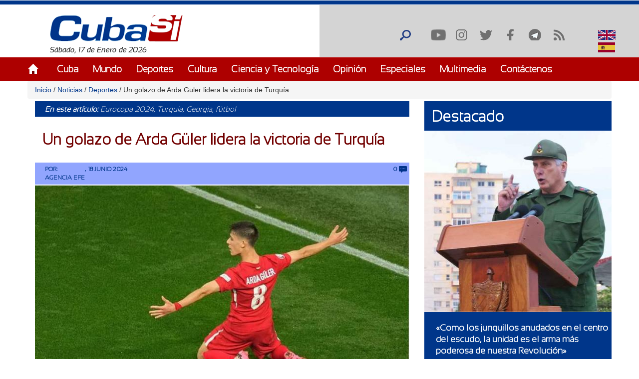

--- FILE ---
content_type: text/html; charset=utf-8
request_url: https://www.cubasi.cu/es/noticia/un-golazo-de-arda-guler-lidera-la-victoria-de-turquia?qt-masleidas_comentadas_noticias=1
body_size: 19442
content:
<!DOCTYPE html PUBLIC "-//W3C//DTD XHTML+RDFa 1.0//EN"
  "http://www.w3.org/MarkUp/DTD/xhtml-rdfa-1.dtd">
<html xmlns="http://www.w3.org/1999/xhtml" xml:lang="es" version="XHTML+RDFa 1.0" dir="ltr"
  xmlns:content="http://purl.org/rss/1.0/modules/content/"
  xmlns:dc="http://purl.org/dc/terms/"
  xmlns:foaf="http://xmlns.com/foaf/0.1/"
  xmlns:rdfs="http://www.w3.org/2000/01/rdf-schema#"
  xmlns:sioc="http://rdfs.org/sioc/ns#"
  xmlns:sioct="http://rdfs.org/sioc/types#"
  xmlns:skos="http://www.w3.org/2004/02/skos/core#"
  xmlns:xsd="http://www.w3.org/2001/XMLSchema#">

<head profile="http://www.w3.org/1999/xhtml/vocab">
  <meta http-equiv="Content-Type" content="text/html; charset=utf-8" />
<meta name="description" content="Un golazo de Arda Güler, con un lanzamiento perfecto desde lejos a la escuadra de la portería de Giorgio Mamardashvili, dio la victoria a Turquía, ganador por 3-1 ante Georgia en la primera jornada del grupo F de la Eurocopa 2024, que se completa con el duelo de esta noche entre Portugal y República Checa. El 3-1 final fue en la última jugada, anotado por Ajturkoglu, a" />
<meta name="generator" content="Drupal 7 (https://www.drupal.org)" />
<link rel="canonical" href="http://www.cubasi.cu/es/noticia/un-golazo-de-arda-guler-lidera-la-victoria-de-turquia" />
<link rel="shortlink" href="http://www.cubasi.cu/es/node/359480" />
<meta property="og:site_name" content="Cuba Si" />
<meta property="og:type" content="non_profit" />
<meta property="og:title" content="Un golazo de Arda Güler lidera la victoria de Turquía" />
<meta property="og:url" content="http://www.cubasi.cu/es/noticia/un-golazo-de-arda-guler-lidera-la-victoria-de-turquia" />
<meta property="og:description" content="Un golazo de Arda Güler, con un lanzamiento perfecto desde lejos a la escuadra de la portería de Giorgio Mamardashvili, dio la victoria a Turquía, ganador por 3-1 ante Georgia en la primera jornada del grupo F de la Eurocopa 2024, que se completa con el duelo de esta noche entre Portugal y República Checa. El 3-1 final fue en la última jugada, anotado por Ajturkoglu, a portería vacía, después de la subida al remate del portero georgiano." />
<meta property="og:updated_time" content="2024-06-18T14:22:08-04:00" />
<meta property="og:image" content="http://www.cubasi.cu/sites/default/files/ardaguler.jpg" />
<meta name="twitter:card" content="summary" />
<meta name="twitter:url" content="http://www.cubasi.cu/es/noticia/un-golazo-de-arda-guler-lidera-la-victoria-de-turquia" />
<meta name="twitter:title" content="Un golazo de Arda Güler lidera la victoria de Turquía" />
<meta name="twitter:description" content="Un golazo de Arda Güler, con un lanzamiento perfecto desde lejos a la escuadra de la portería de Giorgio Mamardashvili, dio la victoria a Turquía, ganador por 3-1 ante Georgia en la primera jornada" />
<meta name="twitter:image" content="http://www.cubasi.cu/sites/default/files/ardaguler.jpg" />
<meta property="article:published_time" content="2024-06-18T14:22:08-04:00" />
<meta property="article:modified_time" content="2024-06-18T14:22:08-04:00" />
<meta itemprop="name" content="Un golazo de Arda Güler lidera la victoria de Turquía" />
<meta itemprop="description" content="Un golazo de Arda Güler, con un lanzamiento perfecto desde lejos a la escuadra de la portería de Giorgio Mamardashvili, dio la victoria a Turquía, ganador por 3-1 ante Georgia en la primera jornada del grupo F de la Eurocopa 2024, que se completa con el duelo de esta noche entre Portugal y República Checa. El 3-1 final fue en la última jugada, anotado por Ajturkoglu, a portería vacía, después de la subida al remate del portero georgiano." />
<link rel="shortcut icon" href="https://cubasi.cu/sites/default/files/faviconn_1.ico" type="image/vnd.microsoft.icon" />
<link rel="icon" href="https://cubasi.cu/sites/default/files/favicon.png" sizes="32x32" />
  <title>Un golazo de Arda Güler lidera la victoria de Turquía | Cuba Si</title>
  <link type="text/css" rel="stylesheet" href="http://www.cubasi.cu/sites/default/files/css/css_xE-rWrJf-fncB6ztZfd2huxqgxu4WO-qwma6Xer30m4.css" media="all" />
<link type="text/css" rel="stylesheet" href="http://www.cubasi.cu/sites/default/files/css/css_rTpYJMpBYAp3ieVn553J-62sNLY-Xa4vZQuNaoPF-z4.css" media="all" />
<link type="text/css" rel="stylesheet" href="http://www.cubasi.cu/sites/default/files/css/css_cj_6xsbbxqcdrFEYT2ULG8wW54OJHhTmjc862jqcA8s.css" media="all" />
<link type="text/css" rel="stylesheet" href="http://www.cubasi.cu/sites/default/files/css/css_cmdajekHTjyavdcOAvFHf4FBNDNetjzLla73diGEzFs.css" media="screen" />
  <script type="text/javascript" src="http://www.cubasi.cu/sites/all/modules/jquery_update/replace/jquery/2.2/jquery.min.js?v=2.2.4"></script>
<script type="text/javascript" src="http://www.cubasi.cu/misc/jquery-extend-3.4.0.js?v=2.2.4"></script>
<script type="text/javascript" src="http://www.cubasi.cu/misc/jquery-html-prefilter-3.5.0-backport.js?v=2.2.4"></script>
<script type="text/javascript" src="http://www.cubasi.cu/misc/jquery.once.js?v=1.2"></script>
<script type="text/javascript" src="http://www.cubasi.cu/misc/drupal.js?t8zcl4"></script>
<script type="text/javascript" src="http://www.cubasi.cu/sites/all/modules/jquery_update/js/jquery_browser.js?v=0.0.1"></script>
<script type="text/javascript" src="http://www.cubasi.cu/sites/all/modules/jquery_update/replace/ui/external/jquery.cookie.js?v=67fb34f6a866c40d0570"></script>
<script type="text/javascript" src="http://www.cubasi.cu/sites/all/modules/jquery_update/replace/jquery.form/4/jquery.form.min.js?v=4.2.1"></script>
<script type="text/javascript" src="http://www.cubasi.cu/misc/ajax.js?v=7.97"></script>
<script type="text/javascript" src="http://www.cubasi.cu/sites/all/modules/jquery_update/js/jquery_update.js?v=0.0.1"></script>
<script type="text/javascript" src="http://www.cubasi.cu/sites/all/modules/entityreference/js/entityreference.js?t8zcl4"></script>
<script type="text/javascript" src="http://www.cubasi.cu/sites/all/modules/caption_filter/js/caption-filter.js?t8zcl4"></script>
<script type="text/javascript" src="http://www.cubasi.cu/misc/progress.js?t8zcl4"></script>
<script type="text/javascript" src="http://www.cubasi.cu/sites/default/files/languages/es_ZFcHoOsdbZVn8azpitTK2QHuUSQdC6Aal6pro5j1EOY.js?t8zcl4"></script>
<script type="text/javascript" src="http://www.cubasi.cu/sites/all/modules/colorbox/js/colorbox.js?t8zcl4"></script>
<script type="text/javascript" src="http://www.cubasi.cu/sites/all/modules/colorbox/styles/default/colorbox_style.js?t8zcl4"></script>
<script type="text/javascript" src="http://www.cubasi.cu/sites/all/modules/colorbox/js/colorbox_load.js?t8zcl4"></script>
<script type="text/javascript" src="http://www.cubasi.cu/sites/all/modules/colorbox/js/colorbox_inline.js?t8zcl4"></script>
<script type="text/javascript" src="http://www.cubasi.cu/sites/all/modules/lightbox2/js/lightbox.js?t8zcl4"></script>
<script type="text/javascript" src="http://www.cubasi.cu/sites/all/modules/custom_search/js/custom_search.js?t8zcl4"></script>
<script type="text/javascript" src="http://www.cubasi.cu/sites/all/modules/captcha/captcha.js?t8zcl4"></script>
<script type="text/javascript" src="http://www.cubasi.cu/sites/all/modules/morecomments/morecomments.js?t8zcl4"></script>
<script type="text/javascript" src="http://www.cubasi.cu/sites/all/modules/views/js/base.js?t8zcl4"></script>
<script type="text/javascript" src="http://www.cubasi.cu/sites/all/modules/views/js/ajax_view.js?t8zcl4"></script>
<script type="text/javascript" src="http://www.cubasi.cu/sites/all/modules/matomo/matomo.js?t8zcl4"></script>
<script type="text/javascript">
<!--//--><![CDATA[//><!--
var _paq = _paq || [];(function(){var u=(("https:" == document.location.protocol) ? "https://estadisticas.cubasi.cu/" : "http://estadisticas.cubasi.cu/");_paq.push(["setSiteId", "1"]);_paq.push(["setTrackerUrl", u+"matomo.php"]);_paq.push(["setDoNotTrack", 1]);_paq.push(["trackPageView"]);_paq.push(["setIgnoreClasses", ["no-tracking","colorbox"]]);_paq.push(["enableLinkTracking"]);var d=document,g=d.createElement("script"),s=d.getElementsByTagName("script")[0];g.type="text/javascript";g.defer=true;g.async=true;g.src=u+"matomo.js";s.parentNode.insertBefore(g,s);})();
//--><!]]>
</script>
<script type="text/javascript" src="http://www.cubasi.cu/misc/textarea.js?v=7.97"></script>
<script type="text/javascript" src="http://www.cubasi.cu/sites/all/modules/image_captcha_refresh/image_captcha_refresh.js?t8zcl4"></script>
<script type="text/javascript" src="http://www.cubasi.cu/sites/all/modules/quicktabs/js/quicktabs.js?t8zcl4"></script>
<script type="text/javascript" src="http://www.cubasi.cu/sites/all/themes/csi/js/bootstrap.min.js?t8zcl4"></script>
<script type="text/javascript" src="http://www.cubasi.cu/sites/all/themes/csi/js/bootstrap.js?t8zcl4"></script>
<script type="text/javascript" src="http://www.cubasi.cu/sites/all/themes/csi/js/cubasi.js?t8zcl4"></script>
<script type="text/javascript" src="http://www.cubasi.cu/sites/all/themes/csi/js/jquery.nicescroll.min.js?t8zcl4"></script>
<script type="text/javascript">
<!--//--><![CDATA[//><!--
jQuery.extend(Drupal.settings, {"basePath":"\/","pathPrefix":"es\/","setHasJsCookie":0,"ajaxPageState":{"theme":"csi","theme_token":"kCSQtLcrTJ9lIAQRIZED_J8Lea1BkltQBF-v8_JgDVA","jquery_version":"2.2","jquery_version_token":"05sdUg8e8_qEQt0llM2YTym1nVaVk5m1EBw71OY9ObY","js":{"sites\/all\/modules\/jquery_update\/replace\/jquery\/2.2\/jquery.min.js":1,"misc\/jquery-extend-3.4.0.js":1,"misc\/jquery-html-prefilter-3.5.0-backport.js":1,"misc\/jquery.once.js":1,"misc\/drupal.js":1,"sites\/all\/modules\/jquery_update\/js\/jquery_browser.js":1,"sites\/all\/modules\/jquery_update\/replace\/ui\/external\/jquery.cookie.js":1,"sites\/all\/modules\/jquery_update\/replace\/jquery.form\/4\/jquery.form.min.js":1,"misc\/ajax.js":1,"sites\/all\/modules\/jquery_update\/js\/jquery_update.js":1,"sites\/all\/modules\/entityreference\/js\/entityreference.js":1,"sites\/all\/modules\/caption_filter\/js\/caption-filter.js":1,"misc\/progress.js":1,"public:\/\/languages\/es_ZFcHoOsdbZVn8azpitTK2QHuUSQdC6Aal6pro5j1EOY.js":1,"sites\/all\/modules\/colorbox\/js\/colorbox.js":1,"sites\/all\/modules\/colorbox\/styles\/default\/colorbox_style.js":1,"sites\/all\/modules\/colorbox\/js\/colorbox_load.js":1,"sites\/all\/modules\/colorbox\/js\/colorbox_inline.js":1,"sites\/all\/modules\/lightbox2\/js\/lightbox.js":1,"sites\/all\/modules\/custom_search\/js\/custom_search.js":1,"sites\/all\/modules\/captcha\/captcha.js":1,"sites\/all\/modules\/morecomments\/morecomments.js":1,"sites\/all\/modules\/views\/js\/base.js":1,"sites\/all\/modules\/views\/js\/ajax_view.js":1,"sites\/all\/modules\/matomo\/matomo.js":1,"0":1,"misc\/textarea.js":1,"sites\/all\/modules\/image_captcha_refresh\/image_captcha_refresh.js":1,"sites\/all\/modules\/quicktabs\/js\/quicktabs.js":1,"sites\/all\/themes\/csi\/js\/bootstrap.min.js":1,"sites\/all\/themes\/csi\/js\/bootstrap.js":1,"sites\/all\/themes\/csi\/js\/cubasi.js":1,"sites\/all\/themes\/csi\/js\/jquery.nicescroll.min.js":1},"css":{"modules\/system\/system.base.css":1,"modules\/system\/system.menus.css":1,"modules\/system\/system.messages.css":1,"modules\/system\/system.theme.css":1,"sites\/all\/modules\/simplenews\/simplenews.css":1,"modules\/aggregator\/aggregator.css":1,"modules\/comment\/comment.css":1,"modules\/field\/theme\/field.css":1,"modules\/node\/node.css":1,"modules\/poll\/poll.css":1,"modules\/search\/search.css":1,"modules\/user\/user.css":1,"sites\/all\/modules\/youtube\/css\/youtube.css":1,"sites\/all\/modules\/views\/css\/views.css":1,"sites\/all\/modules\/caption_filter\/caption-filter.css":1,"sites\/all\/modules\/ckeditor\/css\/ckeditor.css":1,"sites\/all\/modules\/colorbox\/styles\/default\/colorbox_style.css":1,"sites\/all\/modules\/ctools\/css\/ctools.css":1,"sites\/all\/modules\/lightbox2\/css\/lightbox.css":1,"sites\/all\/modules\/panels\/css\/panels.css":1,"sites\/all\/modules\/validaciones_contenidos\/configuraciones_admin.css":1,"sites\/all\/modules\/morecomments\/morecomments.css":1,"sites\/all\/modules\/print\/print_ui\/css\/print_ui.theme.css":1,"sites\/all\/modules\/custom_search\/custom_search.css":1,"modules\/locale\/locale.css":1,"sites\/all\/modules\/date\/date_api\/date.css":1,"sites\/all\/modules\/quicktabs\/css\/quicktabs.css":1,"sites\/all\/themes\/csi\/css\/cubasi.css":1,"sites\/all\/themes\/csi\/css\/bootstrap.css":1,"sites\/all\/themes\/csi\/css\/bootstrap.css.map":1,"sites\/all\/themes\/csi\/css\/bootstrap.min.css":1,"sites\/all\/themes\/csi\/css\/bootstrap.min.css.map":1,"sites\/all\/themes\/csi\/css\/bootstrap-theme.css":1,"sites\/all\/themes\/csi\/css\/bootstrap-theme.css.map":1,"sites\/all\/themes\/csi\/css\/bootstrap-theme.min.css":1,"sites\/all\/themes\/csi\/css\/bootstrap-theme.min.css.map":1,"sites\/all\/themes\/csi\/css\/orlando.css":1,"sites\/all\/themes\/csi\/css\/abel.css":1}},"colorbox":{"opacity":"0.85","current":"{current} of {total}","previous":"\u00ab Prev","next":"Next \u00bb","close":"Cerrar","maxWidth":"98%","maxHeight":"98%","fixed":true,"mobiledetect":true,"mobiledevicewidth":"480px","file_public_path":"\/sites\/default\/files","specificPagesDefaultValue":"admin*\nimagebrowser*\nimg_assist*\nimce*\nnode\/add\/*\nnode\/*\/edit\nprint\/*\nprintpdf\/*\nsystem\/ajax\nsystem\/ajax\/*"},"lightbox2":{"rtl":"0","file_path":"\/(\\w\\w\/)public:\/","default_image":"\/sites\/all\/modules\/lightbox2\/images\/brokenimage.jpg","border_size":10,"font_color":"000","box_color":"fff","top_position":"","overlay_opacity":"0.8","overlay_color":"000","disable_close_click":true,"resize_sequence":0,"resize_speed":400,"fade_in_speed":400,"slide_down_speed":600,"use_alt_layout":false,"disable_resize":false,"disable_zoom":false,"force_show_nav":false,"show_caption":true,"loop_items":false,"node_link_text":"View Image Details","node_link_target":false,"image_count":"Image !current of !total","video_count":"Video !current of !total","page_count":"Page !current of !total","lite_press_x_close":"press \u003Ca href=\u0022#\u0022 onclick=\u0022hideLightbox(); return FALSE;\u0022\u003E\u003Ckbd\u003Ex\u003C\/kbd\u003E\u003C\/a\u003E to close","download_link_text":"","enable_login":false,"enable_contact":false,"keys_close":"c x 27","keys_previous":"p 37","keys_next":"n 39","keys_zoom":"z","keys_play_pause":"32","display_image_size":"original","image_node_sizes":"()","trigger_lightbox_classes":"","trigger_lightbox_group_classes":"","trigger_slideshow_classes":"","trigger_lightframe_classes":"","trigger_lightframe_group_classes":"","custom_class_handler":0,"custom_trigger_classes":"","disable_for_gallery_lists":true,"disable_for_acidfree_gallery_lists":true,"enable_acidfree_videos":true,"slideshow_interval":5000,"slideshow_automatic_start":true,"slideshow_automatic_exit":true,"show_play_pause":true,"pause_on_next_click":false,"pause_on_previous_click":true,"loop_slides":false,"iframe_width":600,"iframe_height":400,"iframe_border":1,"enable_video":false,"useragent":"Mozilla\/5.0 (Macintosh; Intel Mac OS X 10_15_7) AppleWebKit\/537.36 (KHTML, like Gecko) Chrome\/131.0.0.0 Safari\/537.36; ClaudeBot\/1.0; +claudebot@anthropic.com)"},"custom_search":{"form_target":"_self","solr":0},"morecomments_pager":"\u003Cdiv class=\u0027mas-coment\u0027\u003E\u003Ca href = \u0027javascript:;\u0027 class=\u0027col-md-12 col-sm-12 col-xs-12 morecomments-button node-359480 page-1\u0027\u003Enull\u003C\/a\u003E\u003C\/div\u003E","views":{"ajax_path":"\/es\/views\/ajax","ajaxViews":{"views_dom_id:79424c4d947e15056c6179c268739ca3":{"view_name":"galeria_fotos","view_display_id":"block_1","view_args":"","view_path":"node\/359480","view_base_path":"galeria-de-fotos","view_dom_id":"79424c4d947e15056c6179c268739ca3","pager_element":0}}},"urlIsAjaxTrusted":{"\/es\/views\/ajax":true,"\/es\/noticia\/un-golazo-de-arda-guler-lidera-la-victoria-de-turquia?qt-masleidas_comentadas_noticias=1":true,"\/es\/comment\/reply\/359480":true,"\/es\/quicktabs\/ajax\/masleidas_comentadas_noticias\/0\/block\/views_delta_leidas-block_2\/1":true,"\/es\/quicktabs\/ajax\/masleidas_comentadas_noticias\/1\/block\/views_delta_leidas-block_1\/1":true,"\/es\/quicktabs\/ajax\/masleidas_comentadas_noticias\/2\/block\/views_delta_leidas-block\/1":true},"matomo":{"trackMailto":1,"trackColorbox":1},"ajax":{"quicktabs-tab-masleidas_comentadas_noticias-0":{"progress":{"message":"","type":"throbber"},"event":"click","url":"\/es\/quicktabs\/ajax\/masleidas_comentadas_noticias\/0\/block\/views_delta_leidas-block_2\/1"},"quicktabs-tab-masleidas_comentadas_noticias-1":{"progress":{"message":"","type":"throbber"},"event":"click","url":"\/es\/quicktabs\/ajax\/masleidas_comentadas_noticias\/1\/block\/views_delta_leidas-block_1\/1"},"quicktabs-tab-masleidas_comentadas_noticias-2":{"progress":{"message":"","type":"throbber"},"event":"click","url":"\/es\/quicktabs\/ajax\/masleidas_comentadas_noticias\/2\/block\/views_delta_leidas-block\/1"}},"quicktabs":{"qt_masleidas_comentadas_noticias":{"name":"masleidas_comentadas_noticias","tabs":[{"bid":"views_delta_leidas-block_2","hide_title":1},{"bid":"views_delta_leidas-block_1","hide_title":1},{"bid":"views_delta_leidas-block","hide_title":1}],"ajaxPageState":{"jquery_version":"2.2","jquery_version_token":"05sdUg8e8_qEQt0llM2YTym1nVaVk5m1EBw71OY9ObY"}}}});
//--><!]]>
</script>
  <script async defer src="//telus.redcuba.cu/tracker/telus.min.js" type="text/javascript" id="telus-tracker" data-id="743"></script>
  <meta name="viewport" content="width=device-width, initial-scale=1">
</head>
<body class="html not-front not-logged-in one-sidebar sidebar-first page-node page-node- page-node-359480 node-type-noticia i18n-es" >
  <div id="skip-link">
    <a href="#main-content" class="element-invisible element-focusable">Pasar al contenido principal</a>
  </div>
    
<div id="page-wrapper">
    <div id="page">
        <header>
            <div class="paralg hidden-md hidden-sm hidden-xs">
                <div id="header">
                    <div class="section clearfix">
                        <div class="cinta"></div>
                                            </div>
                </div>
                <div class="logo-fecha col-md-6">
                                            <a href="/es" title="Inicio" rel="home" id="logo">
                            <img src="http://www.cubasi.cu/sites/default/files/logo_1.png" alt="Inicio"/>
                        </a>
                                          <div class="region region-logo">
    <div id="block-block-2" class="block block-block">

    
  <div class="content">
    Sábado, 17 de Enero de 2026  </div>
</div>
  </div>
                </div>
                <div class="buscar col-md-offset-6">
                      <div class="region region-redes">
    <div id="block-custom-search-blocks-1" class="block block-custom-search-blocks">

    
  <div class="content">
    <form class="search-form" role="search" action="/es/noticia/un-golazo-de-arda-guler-lidera-la-victoria-de-turquia?qt-masleidas_comentadas_noticias=1" method="post" id="custom-search-blocks-form-1" accept-charset="UTF-8"><div><div class="form-item form-type-textfield form-item-custom-search-blocks-form-1">
  <input title="Escriba lo que desee buscar." class="custom-search-box form-text" placeholder="" type="text" id="edit-custom-search-blocks-form-1--2" name="custom_search_blocks_form_1" value="" size="15" maxlength="128" />
</div>
<input type="hidden" name="delta" value="1" />
<input type="hidden" name="form_build_id" value="form-702hlOiC_c_QWCg6bjtLsXLq8MsClACqShKhD3-e9Yg" />
<input type="hidden" name="form_id" value="custom_search_blocks_form_1" />
<div class="form-actions form-wrapper" id="edit-actions--2"><input alt="Buscar" class="custom-search-button form-submit" type="image" id="edit-submit--2" name="op" src="http://www.cubasi.cu/sites/default/files/custom_search/buscar_0.png" /></div></div></form>  </div>
</div>
<div id="block-menu-menu-redes-sociales" class="block block-menu">

    <h2>Redes sociales</h2>
  
  <div class="content">
    <ul class="menu"><li class="first leaf"><a href="https://www.youtube.com/c/PortalCubasi" title="Enlace a youtube " target="_blank">Youtube</a></li>
<li class="leaf"><a href="https://www.instagram.com/portal.cubasi/" title="Enlace a Instagram" target="_blank">Instagram</a></li>
<li class="leaf"><a href="http://twitter.com/#!/PortalCubasi" title="Enlace a twitter" target="_blank">Twitter</a></li>
<li class="leaf"><a href="https://www.facebook.com/Cubasi.cu" title="Enlace a facebook" target="_blank">Facebook</a></li>
<li class="leaf"><a href="https://t.me/portalcubasi" target="_blank">Telegram</a></li>
<li class="last leaf"><a href="/es/rss.xml" title="Enlace a rss" target="_blank">RSS</a></li>
</ul>  </div>
</div>
<div id="block-locale-language" class="block block-locale">

    
  <div class="content">
    <ul class="language-switcher-locale-url"><li class="en first"><span class="language-link locale-untranslated" xml:lang="en"><img class="language-icon" typeof="foaf:Image" src="http://www.cubasi.cu/sites/all/modules/languageicons/flags/en.png" width="16" height="12" alt="English" title="English" /> English</span></li>
<li class="es last active"><a href="/es/noticia/un-golazo-de-arda-guler-lidera-la-victoria-de-turquia" class="language-link active" xml:lang="es"><img class="language-icon" typeof="foaf:Image" src="http://www.cubasi.cu/sites/all/modules/languageicons/flags/es.png" width="16" height="12" alt="Español" title="Español" /> Español</a></li>
</ul>  </div>
</div>
  </div>
                </div>
                                    <div id="navigation">
                        <div class="menu-principal section container">
                            <h2>Menú principal</h2><ul id="main-menu" class="links inline clearfix"><li class="menu-537 first"><a href="/es/inicio-panel">Inicio</a></li>
<li class="menu-539"><a href="/es/noticias/cuba">Cuba</a></li>
<li class="menu-540"><a href="/es/noticias/mundo">Mundo</a></li>
<li class="menu-541"><a href="/es/noticias/deportes" title="">Deportes</a></li>
<li class="menu-542"><a href="/es/noticias/cultura" title="">Cultura</a></li>
<li class="menu-543"><a href="/es/noticias/ciencia-y-tecnologia" title="">Ciencia y Tecnología</a></li>
<li class="menu-544"><a href="/es/noticias/opiniones">Opinión</a></li>
<li class="menu-545"><a href="/es/noticias/especiales" title="">Especiales</a></li>
<li class="menu-546"><a href="/es/galeria">Multimedia</a></li>
<li class="menu-600 last"><a href="/es/contact" title="">Contáctenos</a></li>
</ul>                        </div>
                    </div> <!-- /.section, /#navigation -->
                            </div>
            <div class="paramaschicolg hidden-lg">
                <div id="header">
                    <div class="section clearfix">
                        <div class="cinta"></div>
                                            </div>
                </div>
                <div class="logo-fecha col-sm-6 col-xs-6">
                                            <a href="/es" title="Inicio" rel="home" id="logo">
                            <img src="http://www.cubasi.cu/sites/default/files/logo_1.png" alt="Inicio"/>
                        </a>
                                          <div class="region region-logo">
      <div class="region region-logo">
    <div id="block-block-2" class="block block-block">

    
  <div class="content">
    Sábado, 17 de Enero de 2026  </div>
</div>
  </div>
  </div>
                </div>
                <div class="buscar col-sm-6 col-xs-6">
                      <div class="region region-redes">
      <div class="region region-redes">
    <div id="block-custom-search-blocks-1" class="block block-custom-search-blocks">

    
  <div class="content">
    <form class="search-form" role="search" action="/es/noticia/un-golazo-de-arda-guler-lidera-la-victoria-de-turquia?qt-masleidas_comentadas_noticias=1" method="post" id="custom-search-blocks-form-1" accept-charset="UTF-8"><div><div class="form-item form-type-textfield form-item-custom-search-blocks-form-1">
  <input title="Escriba lo que desee buscar." class="custom-search-box form-text" placeholder="" type="text" id="edit-custom-search-blocks-form-1--2" name="custom_search_blocks_form_1" value="" size="15" maxlength="128" />
</div>
<input type="hidden" name="delta" value="1" />
<input type="hidden" name="form_build_id" value="form-702hlOiC_c_QWCg6bjtLsXLq8MsClACqShKhD3-e9Yg" />
<input type="hidden" name="form_id" value="custom_search_blocks_form_1" />
<div class="form-actions form-wrapper" id="edit-actions--2"><input alt="Buscar" class="custom-search-button form-submit" type="image" id="edit-submit--2" name="op" src="http://www.cubasi.cu/sites/default/files/custom_search/buscar_0.png" /></div></div></form>  </div>
</div>
<div id="block-menu-menu-redes-sociales" class="block block-menu">

    <h2>Redes sociales</h2>
  
  <div class="content">
    <ul class="menu"><li class="first leaf"><a href="https://www.youtube.com/c/PortalCubasi" title="Enlace a youtube " target="_blank">Youtube</a></li>
<li class="leaf"><a href="https://www.instagram.com/portal.cubasi/" title="Enlace a Instagram" target="_blank">Instagram</a></li>
<li class="leaf"><a href="http://twitter.com/#!/PortalCubasi" title="Enlace a twitter" target="_blank">Twitter</a></li>
<li class="leaf"><a href="https://www.facebook.com/Cubasi.cu" title="Enlace a facebook" target="_blank">Facebook</a></li>
<li class="leaf"><a href="https://t.me/portalcubasi" target="_blank">Telegram</a></li>
<li class="last leaf"><a href="/es/rss.xml" title="Enlace a rss" target="_blank">RSS</a></li>
</ul>  </div>
</div>
<div id="block-locale-language" class="block block-locale">

    
  <div class="content">
    <ul class="language-switcher-locale-url"><li class="en first"><span class="language-link locale-untranslated" xml:lang="en"><img class="language-icon" typeof="foaf:Image" src="http://www.cubasi.cu/sites/all/modules/languageicons/flags/en.png" width="16" height="12" alt="English" title="English" /> English</span></li>
<li class="es last active"><a href="/es/noticia/un-golazo-de-arda-guler-lidera-la-victoria-de-turquia" class="language-link active" xml:lang="es"><img class="language-icon" typeof="foaf:Image" src="http://www.cubasi.cu/sites/all/modules/languageicons/flags/es.png" width="16" height="12" alt="Español" title="Español" /> Español</a></li>
</ul>  </div>
</div>
  </div>
  </div>
                </div>
                <div class="menu-respon col-md-12 col-sm-12 col-xs-12">
                    <div class="container">
                        <div class="row">
                            <div class="col-md-2 col-sm-2 col-xs-2">
                                <a href="/es" title="Inicio" rel="home"
                                   id="logo">
                                    <img src="/sites/all/themes/csi/images/home.png"
                                         alt="Inicio"/>
                                </a>
                            </div>
                            <div class="redes-responsi col-md-8 col-sm-8 col-xs-8">
                                <a class='search-icon-mobile' href='/search'
                                   title='Buscar'></a>
                                  <div class="region region-redes">
      <div class="region region-redes">
      <div class="region region-redes">
    <div id="block-custom-search-blocks-1" class="block block-custom-search-blocks">

    
  <div class="content">
    <form class="search-form" role="search" action="/es/noticia/un-golazo-de-arda-guler-lidera-la-victoria-de-turquia?qt-masleidas_comentadas_noticias=1" method="post" id="custom-search-blocks-form-1" accept-charset="UTF-8"><div><div class="form-item form-type-textfield form-item-custom-search-blocks-form-1">
  <input title="Escriba lo que desee buscar." class="custom-search-box form-text" placeholder="" type="text" id="edit-custom-search-blocks-form-1--2" name="custom_search_blocks_form_1" value="" size="15" maxlength="128" />
</div>
<input type="hidden" name="delta" value="1" />
<input type="hidden" name="form_build_id" value="form-702hlOiC_c_QWCg6bjtLsXLq8MsClACqShKhD3-e9Yg" />
<input type="hidden" name="form_id" value="custom_search_blocks_form_1" />
<div class="form-actions form-wrapper" id="edit-actions--2"><input alt="Buscar" class="custom-search-button form-submit" type="image" id="edit-submit--2" name="op" src="http://www.cubasi.cu/sites/default/files/custom_search/buscar_0.png" /></div></div></form>  </div>
</div>
<div id="block-menu-menu-redes-sociales" class="block block-menu">

    <h2>Redes sociales</h2>
  
  <div class="content">
    <ul class="menu"><li class="first leaf"><a href="https://www.youtube.com/c/PortalCubasi" title="Enlace a youtube " target="_blank">Youtube</a></li>
<li class="leaf"><a href="https://www.instagram.com/portal.cubasi/" title="Enlace a Instagram" target="_blank">Instagram</a></li>
<li class="leaf"><a href="http://twitter.com/#!/PortalCubasi" title="Enlace a twitter" target="_blank">Twitter</a></li>
<li class="leaf"><a href="https://www.facebook.com/Cubasi.cu" title="Enlace a facebook" target="_blank">Facebook</a></li>
<li class="leaf"><a href="https://t.me/portalcubasi" target="_blank">Telegram</a></li>
<li class="last leaf"><a href="/es/rss.xml" title="Enlace a rss" target="_blank">RSS</a></li>
</ul>  </div>
</div>
<div id="block-locale-language" class="block block-locale">

    
  <div class="content">
    <ul class="language-switcher-locale-url"><li class="en first"><span class="language-link locale-untranslated" xml:lang="en"><img class="language-icon" typeof="foaf:Image" src="http://www.cubasi.cu/sites/all/modules/languageicons/flags/en.png" width="16" height="12" alt="English" title="English" /> English</span></li>
<li class="es last active"><a href="/es/noticia/un-golazo-de-arda-guler-lidera-la-victoria-de-turquia" class="language-link active" xml:lang="es"><img class="language-icon" typeof="foaf:Image" src="http://www.cubasi.cu/sites/all/modules/languageicons/flags/es.png" width="16" height="12" alt="Español" title="Español" /> Español</a></li>
</ul>  </div>
</div>
  </div>
  </div>
  </div>
                            </div>
                            <div class="col-md-2 col-sm-2 col-xs-2 text-right">
                                <a class="dt-mobile-menu-icon floating-btn " href="#">
                                    <div class="line"></div>
                                    <div class="line"></div>
                                    <div class="line"></div>
                                </a>
                            </div>
                        </div>
                    </div>
                </div>
            </div>
        </header>
        <!-- /.section, /#header -->

        <div class="menu-mobile" style="overflow: hidden;" tabindex="0">
            <div class="menu-principal section">
                <h2>Menú principal</h2><ul id="main-menu" class="links clearfix"><li class="menu-537 first"><a href="/es/inicio-panel">Inicio</a></li>
<li class="menu-539"><a href="/es/noticias/cuba">Cuba</a></li>
<li class="menu-540"><a href="/es/noticias/mundo">Mundo</a></li>
<li class="menu-541"><a href="/es/noticias/deportes" title="">Deportes</a></li>
<li class="menu-542"><a href="/es/noticias/cultura" title="">Cultura</a></li>
<li class="menu-543"><a href="/es/noticias/ciencia-y-tecnologia" title="">Ciencia y Tecnología</a></li>
<li class="menu-544"><a href="/es/noticias/opiniones">Opinión</a></li>
<li class="menu-545"><a href="/es/noticias/especiales" title="">Especiales</a></li>
<li class="menu-546"><a href="/es/galeria">Multimedia</a></li>
<li class="menu-600 last"><a href="/es/contact" title="">Contáctenos</a></li>
</ul>            </div>
        </div>

        <div class="container">
            <div class="row">
                                    <div id="breadcrumb" class="hidden-sm hidden-xs breadcrumb"><a href="/es">Inicio</a> <span class="navigation-pipe"> / </span> <a href="/es/noticias">Noticias</a> <span class="navigation-pipe"> / </span> <a href="/es/categorias/deportes">Deportes</a> <span class="navigation-pipe"> / </span> Un golazo de Arda Güler lidera la victoria de Turquía</div>
                
                
                                <div id="main-wrapper">
                    <div id="main" class="clearfix">
                        <div id="content" class="column">
                            <div class="section">
                                                                                                                                <a id="main-content"></a>

                                <div class="todo-contenido col-md-8 col-sm-12 col-xs-12">
                                                                        <h1 class="title"
                                                             id="page-title">Un golazo de Arda Güler lidera la victoria de Turquía</h1>                                                                                                                <div class="tabs"></div>                                                                        
                                    <div class="contenido">  <div class="region region-content">
    <div id="block-system-main" class="block block-system">

    <h2>especiales</h2>
  
  <div class="content">
        <div id="node-359480" class="node node-noticia clearfix" about="/es/noticia/un-golazo-de-arda-guler-lidera-la-victoria-de-turquia" typeof="sioc:Item foaf:Document">
                <section class="noticia">
                            <div class="etiq-redes-noticia col-md-12 col-sm-12 col-xs-12">
                    <div class="etiq-noticia col-md-10 col-sm-10 col-xs-10 hidden-xs"><!--
THIS FILE IS NOT USED AND IS HERE AS A STARTING POINT FOR CUSTOMIZATION ONLY.
See http://api.drupal.org/api/function/theme_field/7 for details.
After copying this file to your theme's folder and customizing it, remove this
HTML comment.
-->
<div class="field field-name-field-tags field-type-taxonomy-term-reference field-label-inline clearfix">
    <div class="field-label">En este artículo:&nbsp;</div>
    <div class="field-items">
          <div class="field-item even"><a href="/es/tags/eurocopa-2024" typeof="skos:Concept" property="rdfs:label skos:prefLabel" datatype="">Eurocopa 2024</a></div>
          <div class="field-item odd"><a href="/es/taxonomy/term/47740" typeof="skos:Concept" property="rdfs:label skos:prefLabel" datatype="">Turquía</a></div>
          <div class="field-item even"><a href="/es/taxonomy/term/5311" typeof="skos:Concept" property="rdfs:label skos:prefLabel" datatype="">Georgia</a></div>
          <div class="field-item odd"><a href="/es/taxonomy/term/26175" typeof="skos:Concept" property="rdfs:label skos:prefLabel" datatype="">fútbol</a></div>
      </div>
</div>
</div>
                    <div class="etiq-noticia col-md-10 col-sm-10 col-xs-10 hidden-sm hidden-lg hidden-md"><div class="field field-name-field-categoria field-type-taxonomy-term-reference field-label-hidden"><div class="field-items"><div class="field-item even"><a href="/es/categorias/deportes" typeof="skos:Concept" property="rdfs:label skos:prefLabel">Deportes</a></div></div></div></div>
                    <div class="redes-noticia col-md-2 col-sm-2 col-xs-2"></div>
                </div>
                        <div class="titulo-noticia col-lg-12 col-md-12 col-sm-12 col-xs-12">Un golazo de Arda Güler lidera la victoria de Turquía</div>

            <div class="autor-fecha-cant-coment-noticia col-md-12 col-sm-12 col-xs-12">
                <div class="autor-fecha col-md-6 col-sm-6 col-xs-10"><!--
THIS FILE IS NOT USED AND IS HERE AS A STARTING POINT FOR CUSTOMIZATION ONLY.
See http://api.drupal.org/api/function/theme_field/7 for details.
After copying this file to your theme's folder and customizing it, remove this
HTML comment.
-->
<div class="field field-name-field-autor field-type-taxonomy-term-reference field-label-above">
    <div class="field-label">Por:&nbsp;</div>
    <div class="field-items">
          <div class="field-item even"><a href="/es/autor/agencia-efe" typeof="skos:Concept" property="rdfs:label skos:prefLabel">Agencia EFE</a></div>
      </div>
</div>
<div class="field field-name-field-fecha-publicacion field-type-date field-label-inline clearfix"><div class="field-label">Fecha de publicación:&nbsp;</div><div class="field-items"><div class="field-item even"><span  property="dc:date" datatype="xsd:dateTime" content="2024-06-18T14:18:13-04:00" class="date-display-single">18 Junio 2024</span></div></div></div></div>
                <div class="cant-coment col-md-6 col-sm-6 col-xs-2">0</div>
<div class="cantidad-vistas"> </div>

            </div>


            <div class="image-noticia col-md-12 col-sm-12 col-xs-12">
                <div class="field field-name-field-image field-type-image field-label-above"><div class="field-label">Imagen principal:&nbsp;</div><div class="field-items"><div class="field-item even"><img typeof="foaf:Image" src="http://www.cubasi.cu/sites/default/files/styles/slider/public/ardaguler.jpg?itok=jUOBEVqU" width="766" height="421" alt="" /><blockquote class="image-field-caption">
  <p>Arda Güler celebra su gol a Georgia.</p>
</blockquote>
</div></div></div>            </div>
            <div class="body-noticia col-md-12 col-sm-12 col-xs-12">
                <div class="field field-name-body field-type-text-with-summary field-label-hidden"><div class="field-items"><div class="field-item even" property="content:encoded"><p>Un golazo de Arda Güler, con un lanzamiento perfecto desde lejos a la escuadra de la portería de Giorgio Mamardashvili, dio la victoria a Turquía, ganador por 3-1 ante Georgia en la primera jornada del grupo F de la Eurocopa 2024, que se completa con el duelo de esta noche entre Portugal y República Checa.</p>
<p>El 3-1 final fue en la última jugada, anotado por Ajturkoglu, a portería vacía, después de la subida al remate del portero georgiano.</p>
<p><strong>El gol de Güler</strong></p>
<p>El cronómetro ya marcaba el minuto 65, cuando Güler controló el balón en tres cuartos de campo rival, condujo, dos toques y un zurdazo maravilloso desde fuera del área, potente, a una escuadra, imparable para Giorgios Mamardashvili y Georgia, doblegados por un chico de 19 años dispuesto a traspasar la historia de la selección turca (3-1).</p>
<p>La naturalidad con la que se mueve sobre el campo es increíble. El atrevimiento con el que juega es evidente. La convicción con la que dispara es absolutamente llamativa en un chico tan joven. Su golpeo es descomunal. Y sus números son cada vez más irrebatibles, cada vez que añade un partido más a su recorrido como profesional, en el que salta hacia la fama. Cinco goles en seis encuentros como titular entre el Real Madrid y Turquía en esta campaña.</p>
</div></div></div>            </div>
            <div class="imagenes-galeria col-md-12 col-sm-12 col-xs-12">
                            </div> 
            <!--compartir en redes sociales-->
            <div class="compartir-contenido-nodo col-md-12 col-sm-12 col-xs-12">
                <div class="links col-md-6 col-sm-6 col-xs-6">
                    <ul class="links inline"><li class="print_html first"><a href="/es/print/359480?qt-masleidas_comentadas_noticias=1" title="Display a printer-friendly version of this page." class="print-page" rel="nofollow"><img class="print-icon" typeof="foaf:Image" src="http://www.cubasi.cu/sites/all/modules/print/icons/print_icon.png" width="16px" height="16px" alt="Versión para impresión" title="Versión para impresión" /></a></li>
<li class="print_mail"><a href="/es/printmail/359480?qt-masleidas_comentadas_noticias=1" title="Send this page by email." class="print-mail" rel="nofollow"><img class="print-icon" typeof="foaf:Image" src="http://www.cubasi.cu/sites/all/modules/print/print_mail/icons/mail_icon.png" width="16px" height="16px" alt="Enviar por correo" title="Enviar por correo" /></a></li>
<li class="print_pdf last"><a href="/es/printpdf/359480?qt-masleidas_comentadas_noticias=1" title="Display a PDF version of this page." class="print-pdf" rel="nofollow"><img class="print-icon" typeof="foaf:Image" src="http://www.cubasi.cu/sites/all/modules/print/print_pdf/icons/pdf_icon.png" width="16px" height="16px" alt="Versión PDF" title="Versión PDF" /></a></li>
</ul>                </div>
                                <div class="bloque-de-vinculos-al-pie-del-nodo col-md-6 col-sm-6 col-xs-6">
                    <div class="sub-links-rigth">
                        <a target="_blank" class="faceblu" title="Facebook"
                           href="http://facebook.com/sharer.php?u=http://www.cubasi.cu/es/noticia/un-golazo-de-arda-guler-lidera-la-victoria-de-turquia?qt-masleidas_comentadas_noticias=1&t=Un golazo de Arda Güler lidera la victoria de Turquía">Facebook
                        </a>
                        <a target="_blank" class="tblue" title="Twitter"
                           href="http://twitter.com/intent/tweet?url=http://www.cubasi.cu/es/noticia/un-golazo-de-arda-guler-lidera-la-victoria-de-turquia?qt-masleidas_comentadas_noticias=1&text=Un golazo de Arda Güler lidera la victoria de Turquía">Twitter
                        </a>
                        <a target="_blank" class="gblue" title="Google+"
                           href="https://plus.google.com/share?url=http://www.cubasi.cu/es/noticia/un-golazo-de-arda-guler-lidera-la-victoria-de-turquia?qt-masleidas_comentadas_noticias=1">
                            Google
                        </a>

                    </div>
                </div>
            </div>
        </section>


        <div class="noticias_relacionadas col-md-12 col-sm-12 col-xs-12 hidden-xs">
                            <div class="noticias_relacionadas_titulo col-md-12 col-sm-12 col-xs-12">
                    Noticias relacionadas                </div>
                <div class="view view-noticias-relacionadas view-id-noticias_relacionadas view-display-id-block view-dom-id-793b0285699543ad2a57f7eb7425448c">
        
  
  
      <div class="view-content">
        <div class="views-row views-row-1 views-row-odd views-row-first">
      
  <div class="views-field views-field-title">        <span class="field-content"><a href="/es/noticia/pentatletas-por-podios-en-juegos-de-santo-domingo-2026">Pentatletas por podios en Juegos de Santo Domingo 2026</a></span>  </div>  </div>
  <div class="views-row views-row-2 views-row-even">
      
  <div class="views-field views-field-title">        <span class="field-content"><a href="/es/noticia/barcelona-cuartos-de-final-en-copa-del-rey-de-futbol">Barcelona a cuartos de final en Copa del Rey de fútbol</a></span>  </div>  </div>
  <div class="views-row views-row-3 views-row-odd">
      
  <div class="views-field views-field-title">        <span class="field-content"><a href="/es/noticia/presentan-segunda-edicion-de-serie-de-las-americas-de-beisbol">Presentan segunda edición de Serie de las Américas de béisbol</a></span>  </div>  </div>
  <div class="views-row views-row-4 views-row-even">
      
  <div class="views-field views-field-title">        <span class="field-content"><a href="/es/noticia/serie-nacional-olor-postemporada-en-villa-clara">Serie Nacional: Olor a postemporada en Villa Clara</a></span>  </div>  </div>
  <div class="views-row views-row-5 views-row-odd views-row-last">
      
  <div class="views-field views-field-title">        <span class="field-content"><a href="/es/noticia/cubanos-participaran-en-el-grand-slam-de-judo-de-paris">Cubanos participarán en el Grand Slam de Judo de París</a></span>  </div>  </div>
    </div>
  
  
  
  
  
  
</div>        </div>
        

        <div class="comments col-md-12 col-sm-12 col-xs-12">
            <div id="comments" class="comment-wrapper">
  
  
      <h2 class="title comment-form">Añadir nuevo comentario</h2>
    <form class="comment-form" action="/es/comment/reply/359480" method="post" id="comment-form" accept-charset="UTF-8"><div><div class="form-item form-type-textfield form-item-name">
  <label for="edit-name">Su nombre </label>
 <input type="text" id="edit-name" name="name" value="" size="30" maxlength="60" class="form-text" />
</div>
<input type="hidden" name="form_build_id" value="form-3L-tGxqPZWq5SVxZcRJCztvyFXj0Loe2VAuENtX16p0" />
<input type="hidden" name="form_id" value="comment_node_noticia_form" />
<div class="form-item form-type-textfield form-item-subject">
  <label for="edit-subject">Asunto </label>
 <input type="text" id="edit-subject" name="subject" value="" size="60" maxlength="64" class="form-text" />
</div>
<div class="field-type-text field-name-field-correo-electronico field-widget-text-textfield form-wrapper" id="edit-field-correo-electronico"><div id="field-correo-electronico-add-more-wrapper"><div class="form-item form-type-textfield form-item-field-correo-electronico-und-0-value">
  <label for="edit-field-correo-electronico-und-0-value">Correo electrónico </label>
 <input class="text-full form-text" type="text" id="edit-field-correo-electronico-und-0-value" name="field_correo_electronico[und][0][value]" value="" size="60" maxlength="255" />
</div>
</div></div><div class="field-type-text-long field-name-comment-body field-widget-text-textarea form-wrapper" id="edit-comment-body"><div id="comment-body-add-more-wrapper"><div class="form-item form-type-textarea form-item-comment-body-und-0-value">
  <label for="edit-comment-body-und-0-value">Comment <span class="form-required" title="Este campo es obligatorio.">*</span></label>
 <div class="form-textarea-wrapper resizable"><textarea class="text-full form-textarea required" id="edit-comment-body-und-0-value" name="comment_body[und][0][value]" cols="60" rows="5"></textarea></div>
</div>
</div></div><fieldset class="captcha form-wrapper"><legend><span class="fieldset-legend">CAPTCHA</span></legend><div class="fieldset-wrapper"><div class="fieldset-description">Esta pregunta es para comprobar si usted es un visitante humano y prevenir envíos de spam automatizado.</div><input type="hidden" name="captcha_sid" value="737111571" />
<input type="hidden" name="captcha_token" value="dff362fc173c967609c0c785a4b5f4c4" />
<img typeof="foaf:Image" src="/es/image_captcha?sid=737111571&amp;ts=1768700155" width="180" height="60" alt="CAPTCHA de imagen" title="CAPTCHA de imagen" /><div class="form-item form-type-textfield form-item-captcha-response">
  <label for="edit-captcha-response">¿Qué código está en la imagen? <span class="form-required" title="Este campo es obligatorio.">*</span></label>
 <input type="text" id="edit-captcha-response" name="captcha_response" value="" size="15" maxlength="128" class="form-text required" />
<div class="description">Introduzca los caracteres mostrados en la imagen.</div>
</div>
<div class="reload-captcha-wrapper"><a href="/es/captcha/refresh/comment_node_noticia_form" class="reload-captcha">Generate a new captcha</a></div></div></fieldset>
<div class="form-actions form-wrapper" id="edit-actions"><input type="submit" id="edit-submit" name="op" value="Guardar" class="form-submit" /></div></div></form>  </div>
        </div>
    </div>

  </div>
</div>
  </div>
</div>
                                </div>
                                                                    <div id="sidebar-first" class="column sidebar col-md-4 col-sm-12 col-xs-12">
                                        <div class="section">
                                              <div class="region region-sidebar-first">
    <div id="block-views-destacado-block" class="block block-views">

    <h2>Destacado</h2>
  
  <div class="content">
    <div class="view view-destacado view-id-destacado view-display-id-block view-dom-id-8fb1f0990ad8dddd6198a356923baa34">
        
  
  
      <div class="view-content">
        <div class="views-row views-row-1 views-row-odd views-row-first views-row-last">
      
  <div class="views-field views-field-term-node-tid">        <span class="field-content">Destacado</span>  </div>  
  <div class="views-field views-field-field-image">        <div class="field-content"><img typeof="foaf:Image" src="http://www.cubasi.cu/sites/default/files/styles/exclusiva/public/canel-tribuna-cuba-1.jpg?itok=77HpM5O6" width="370" height="362" alt="" /></div>  </div>  
  <div class="views-field views-field-title">        <span class="field-content"><a href="/es/noticia/como-los-junquillos-anudados-en-el-centro-del-escudo-la-unidad-es-el-arma-mas-poderosa-de">«Como los junquillos anudados en el centro del escudo, la unidad es el arma más poderosa de nuestra Revolución»</a></span>  </div>  
  <div class="views-field views-field-comment-count col-md-offset-10 col-md-2">        <span class="field-content">0</span>  </div>  </div>
    </div>
  
  
  
  
  
  
</div>  </div>
</div>
<div id="block-quicktabs-masleidas-comentadas-noticias" class="block block-quicktabs">

    
  <div class="content">
    <div  id="quicktabs-masleidas_comentadas_noticias" class="quicktabs-wrapper quicktabs-style-nostyle"><div class="item-list"><ul class="quicktabs-tabs quicktabs-style-nostyle"><li class="first"><a href="/es/noticia/un-golazo-de-arda-guler-lidera-la-victoria-de-turquia?qt-masleidas_comentadas_noticias=0#qt-masleidas_comentadas_noticias" id="quicktabs-tab-masleidas_comentadas_noticias-0" class="quicktabs-tab quicktabs-tab-block quicktabs-tab-block-views-delta-leidas-block-2 active">Últimas noticias</a></li>
<li class="active"><a href="/es/noticia/un-golazo-de-arda-guler-lidera-la-victoria-de-turquia?qt-masleidas_comentadas_noticias=1#qt-masleidas_comentadas_noticias" id="quicktabs-tab-masleidas_comentadas_noticias-1" class="quicktabs-tab quicktabs-tab-block quicktabs-tab-block-views-delta-leidas-block-1 active">Más leídas</a></li>
<li class="last"><a href="/es/noticia/un-golazo-de-arda-guler-lidera-la-victoria-de-turquia?qt-masleidas_comentadas_noticias=2#qt-masleidas_comentadas_noticias" id="quicktabs-tab-masleidas_comentadas_noticias-2" class="quicktabs-tab quicktabs-tab-block quicktabs-tab-block-views-delta-leidas-block active">Más comentadas</a></li>
</ul></div><div id="quicktabs-container-masleidas_comentadas_noticias" class="quicktabs_main quicktabs-style-nostyle"><div  id="quicktabs-tabpage-masleidas_comentadas_noticias-1" class="quicktabs-tabpage "><div id="block-views-leidas-block-1" class="block block-views">

    
  <div class="content">
    <div class="view view-leidas view-id-leidas view-display-id-block_1 view-dom-id-aeeb2b047cc99dea3064774f71e64f7f">
        
  
  
      <div class="view-content">
        <div class="views-row views-row-1 views-row-odd views-row-first">
      
  <div class="views-field views-field-field-categoria">        <div class="field-content"><a href="/es/categorias/cultura" typeof="skos:Concept" property="rdfs:label skos:prefLabel">Cultura</a></div>  </div>  
  <div class="views-field views-field-title">        <span class="field-content"><a href="/es/noticia/asociacion-cubana-de-jovenes-creadores-entrega-once-premios-actorales">Asociación cubana de jóvenes creadores entrega once premios actorales</a></span>  </div>  </div>
  <div class="views-row views-row-2 views-row-even">
      
  <div class="views-field views-field-field-categoria">        <div class="field-content"><a href="/es/categorias/deportes" typeof="skos:Concept" property="rdfs:label skos:prefLabel">Deportes</a></div>  </div>  
  <div class="views-field views-field-title">        <span class="field-content"><a href="/es/noticia/serie-nacional-villa-clara-continua-batalla-contra-el-destino"> Serie Nacional: Villa Clara continúa batalla contra el destino</a></span>  </div>  </div>
  <div class="views-row views-row-3 views-row-odd">
      
  <div class="views-field views-field-field-categoria">        <div class="field-content"><a href="/es/categorias/cuba" typeof="skos:Concept" property="rdfs:label skos:prefLabel">Cuba</a></div>  </div>  
  <div class="views-field views-field-title">        <span class="field-content"><a href="/es/noticia/despedimos-hermanos-que-regaron-su-sangre-en-otra-patria">Despedimos a hermanos que regaron su sangre en otra patria</a></span>  </div>  </div>
  <div class="views-row views-row-4 views-row-even">
      
  <div class="views-field views-field-field-categoria">        <div class="field-content"><a href="/es/categorias/ciencia-y-tecnologia" typeof="skos:Concept" property="rdfs:label skos:prefLabel">Ciencia y Tecnología</a></div>  </div>  
  <div class="views-field views-field-title">        <span class="field-content"><a href="/es/noticia/hallazgos-cientificos-en-colombia-perpetuan-tradicion-y-cultura-local">Hallazgos científicos en Colombia perpetúan tradición y cultura local</a></span>  </div>  </div>
  <div class="views-row views-row-5 views-row-odd">
      
  <div class="views-field views-field-field-categoria">        <div class="field-content"><a href="/es/categorias/ciencia-y-tecnologia" typeof="skos:Concept" property="rdfs:label skos:prefLabel">Ciencia y Tecnología</a></div>  </div>  
  <div class="views-field views-field-title">        <span class="field-content"><a href="/es/noticia/masa-de-aire-frio-de-origen-artico-influira-en-breve-en-cuba">Masa de aire frío de origen ártico influirá en breve en Cuba</a></span>  </div>  </div>
  <div class="views-row views-row-6 views-row-even">
      
  <div class="views-field views-field-field-categoria">        <div class="field-content"><a href="/es/categorias/cultura" typeof="skos:Concept" property="rdfs:label skos:prefLabel">Cultura</a></div>  </div>  
  <div class="views-field views-field-title">        <span class="field-content"><a href="/es/noticia/ray-cruz-lo-que-mas-deseo-es-volver-interpretar-fatima">Ray Cruz: «Lo que más deseo es volver a interpretar Fátima»</a></span>  </div>  </div>
  <div class="views-row views-row-7 views-row-odd">
      
  <div class="views-field views-field-field-categoria">        <div class="field-content"><a href="/es/categorias/mundo" typeof="skos:Concept" property="rdfs:label skos:prefLabel">Mundo</a></div>  </div>  
  <div class="views-field views-field-title">        <span class="field-content"><a href="/es/noticia/delcy-rodriguez-llama-la-unidad-nacional-la-gran-victoria-del-enemigo-seria-dividirnos-pero">Delcy Rodríguez llama a la unidad nacional: «La gran victoria del enemigo sería dividirnos, pero no lo van a lograr»</a></span>  </div>  </div>
  <div class="views-row views-row-8 views-row-even">
      
  <div class="views-field views-field-field-categoria">        <div class="field-content"><a href="/es/categorias/cuba" typeof="skos:Concept" property="rdfs:label skos:prefLabel">Cuba</a></div>  </div>  
  <div class="views-field views-field-title">        <span class="field-content"><a href="/es/noticia/cubanos-en-india-rinden-tributo-32-hermanos-caidos-en-venezuela">Cubanos en India rinden tributo a 32 hermanos caídos en Venezuela</a></span>  </div>  </div>
  <div class="views-row views-row-9 views-row-odd">
      
  <div class="views-field views-field-field-categoria">        <div class="field-content"><a href="/es/categorias/ciencia-y-tecnologia" typeof="skos:Concept" property="rdfs:label skos:prefLabel">Ciencia y Tecnología</a></div>  </div>  
  <div class="views-field views-field-title">        <span class="field-content"><a href="/es/noticia/el-tiempo-en-marte-transcurre-477-microsegundos-mas-rapido-que-en-la-tierra">El tiempo en Marte transcurre 477 microsegundos más rápido que en la Tierra</a></span>  </div>  </div>
  <div class="views-row views-row-10 views-row-even views-row-last">
      
  <div class="views-field views-field-field-categoria">        <div class="field-content"><a href="/es/categorias/cuba" typeof="skos:Concept" property="rdfs:label skos:prefLabel">Cuba</a></div>  </div>  
  <div class="views-field views-field-title">        <span class="field-content"><a href="/es/noticia/cuba-garantiza-flujo-normal-de-operaciones-turisticas-informan-autoridades-en-canada">Cuba garantiza flujo normal de operaciones turísticas, informan autoridades en Canadá</a></span>  </div>  </div>
    </div>
  
  
  
  
  
  
</div>  </div>
</div>
</div></div></div>  </div>
</div>
<div id="block-views-banner-lateral-block-1" class="block block-views">

    <h2>EL TEMA</h2>
  
  <div class="content">
    <div class="view view-banner-lateral view-id-banner_lateral view-display-id-block_1 view-dom-id-56012769cf57fd229b1be4f10a0bf40d">
        
  
  
      <div class="view-content">
        <div class="views-row views-row-1 views-row-odd views-row-first views-row-last">
      
  <div class="views-field views-field-field-imagen-video-del-servidor">          </div>  
  <div class="views-field views-field-field-image">        <div class="field-content"><a href="https://cubasi.cu/es/articulo-opinion/trump-y-la-operacion-de-necedad-absoluta-contra-cuba" target="_blank"><img typeof="foaf:Image" src="http://www.cubasi.cu/sites/default/files/necedad_cuba.jpg" width="561" height="692" alt="" title="Trump y la operación de Necedad Absoluta contra Cuba" /></a></div>  </div>  
  <div class="views-field views-field-field-video-youtube">        <div class="field-content"></div>  </div>  
  <div class="views-field views-field-field-video-local">        <div class="field-content"></div>  </div>  
  <div class="views-field views-field-field-audio">        <div class="field-content"></div>  </div>  
  <div class="views-field views-field-field-video-servidor">        <div class="field-content"> 
</div>  </div>  </div>
    </div>
  
  
  
  
  
  
</div>  </div>
</div>
<div id="block-poll-recent" class="block block-poll">

    <h2>Encuesta</h2>
  
  <div class="content">
    <form action="/es/noticia/un-golazo-de-arda-guler-lidera-la-victoria-de-turquia?qt-masleidas_comentadas_noticias=1" method="post" id="poll-view-voting" accept-charset="UTF-8"><div><div class="poll">
  <div class="vote-form">
    <div class="choices">
              <div class="title">ENCUESTA: ¿Cuáles son los temas que más le gustaría encontrar en nuestra página?</div>
            <div class="form-item form-type-radios form-item-choice">
  <label class="element-invisible" for="edit-choice">Opciones </label>
 <div id="edit-choice" class="form-radios"><div class="form-item form-type-radio form-item-choice">
 <input type="radio" id="edit-choice-233" name="choice" value="233" class="form-radio" />  <label class="option" for="edit-choice-233">Deportes </label>

</div>
<div class="form-item form-type-radio form-item-choice">
 <input type="radio" id="edit-choice-236" name="choice" value="236" class="form-radio" />  <label class="option" for="edit-choice-236">Cultura </label>

</div>
<div class="form-item form-type-radio form-item-choice">
 <input type="radio" id="edit-choice-239" name="choice" value="239" class="form-radio" />  <label class="option" for="edit-choice-239">Televisión </label>

</div>
<div class="form-item form-type-radio form-item-choice">
 <input type="radio" id="edit-choice-242" name="choice" value="242" class="form-radio" />  <label class="option" for="edit-choice-242">Política internacional </label>

</div>
<div class="form-item form-type-radio form-item-choice">
 <input type="radio" id="edit-choice-245" name="choice" value="245" class="form-radio" />  <label class="option" for="edit-choice-245">Noticias sobre Cuba </label>

</div>
<div class="form-item form-type-radio form-item-choice">
 <input type="radio" id="edit-choice-248" name="choice" value="248" class="form-radio" />  <label class="option" for="edit-choice-248">Ciencia y Tecnología </label>

</div>
<div class="form-item form-type-radio form-item-choice">
 <input type="radio" id="edit-choice-251" name="choice" value="251" class="form-radio" />  <label class="option" for="edit-choice-251">Curiosidades </label>

</div>
<div class="form-item form-type-radio form-item-choice">
 <input type="radio" id="edit-choice-254" name="choice" value="254" class="form-radio" />  <label class="option" for="edit-choice-254">Virales </label>

</div>
</div>
</div>
    </div>
    <input type="submit" id="edit-vote" name="op" value="Votar" class="form-submit" />  </div>
    <input type="hidden" name="form_build_id" value="form-Lc4gg1pEw0Nkw_3xcQ4idA94VM5A7_4JAXZzD0VBw2Y" />
<input type="hidden" name="form_id" value="poll_view_voting" />
</div>
</div></form><ul class="links"><li class="0 first"><a href="/es/poll" title="Ver la lista de las encuestas del sitio.">Encuestas anteriores</a></li>
<li class="1 last"><a href="/es/node/226613/results" title="Ver los resultados de la encuesta actual.">Resultados</a></li>
</ul>  </div>
</div>
<div id="block-views-noticias-block-1" class="block block-views">

    <h2>Recomendamos</h2>
  
  <div class="content">
    <div class="view view-noticias view-id-noticias view-display-id-block_1 view-dom-id-67873f1043762c477901dc3e3ebf69b4">
                
    
    
            <div class="view-content">
              <div class="views-row views-row-1 views-row-odd views-row-first">
      
  <div class="views-field views-field-field-categoria">        <strong class="field-content"><a href="/es/categorias/cuba" typeof="skos:Concept" property="rdfs:label skos:prefLabel">Cuba</a></strong>  </div>  
  <div class="views-field views-field-title">        <span class="field-content"><a href="/es/noticia/cuba-agresion-venezuela-abrio-era-de-barbarie-y-neofascismo">Cuba: Agresión a Venezuela abrió era de barbarie y neofascismo</a></span>  </div>  </div>
  <div class="views-row views-row-2 views-row-even">
      
  <div class="views-field views-field-field-categoria">        <strong class="field-content"><a href="/es/categorias/cuba" typeof="skos:Concept" property="rdfs:label skos:prefLabel">Cuba</a></strong>  </div>  
  <div class="views-field views-field-title">        <span class="field-content"><a href="/es/noticia/encabeza-diaz-canel-marcha-en-honor-los-32-heroes">Encabeza Díaz-Canel marcha en honor a los 32 héroes </a></span>  </div>  </div>
  <div class="views-row views-row-3 views-row-odd">
      
  <div class="views-field views-field-field-categoria">        <strong class="field-content"><a href="/es/categorias/cuba" typeof="skos:Concept" property="rdfs:label skos:prefLabel">Cuba</a></strong>  </div>  
  <div class="views-field views-field-title">        <span class="field-content"><a href="/es/noticia/cuba-llora-otra-vez-sus-heroes-caidos">Cuba llora, otra vez, a sus héroes caídos</a></span>  </div>  </div>
  <div class="views-row views-row-4 views-row-even">
      
  <div class="views-field views-field-field-categoria">        <strong class="field-content"><a href="/es/categorias/cuba" typeof="skos:Concept" property="rdfs:label skos:prefLabel">Cuba</a></strong>  </div>  
  <div class="views-field views-field-title">        <span class="field-content"><a href="/es/noticia/ofrendas-de-raul-y-diaz-canel-en-homenaje-combatientes-caidos">Ofrendas de Raúl y Díaz-Canel en homenaje a combatientes caídos</a></span>  </div>  </div>
  <div class="views-row views-row-5 views-row-odd">
      
  <div class="views-field views-field-field-categoria">        <strong class="field-content"><a href="/es/categorias/cuba" typeof="skos:Concept" property="rdfs:label skos:prefLabel">Cuba</a></strong>  </div>  
  <div class="views-field views-field-title">        <span class="field-content"><a href="/es/noticia/reciben-en-cuba-heridos-durante-ataque-de-eeuu-venezuela-video">Reciben en Cuba a heridos durante ataque de EE.UU. a Venezuela (+ Video)</a></span>  </div>  </div>
  <div class="views-row views-row-6 views-row-even">
      
  <div class="views-field views-field-field-categoria">        <strong class="field-content"><a href="/es/categorias/cuba" typeof="skos:Concept" property="rdfs:label skos:prefLabel">Cuba</a></strong>  </div>  
  <div class="views-field views-field-title">        <span class="field-content"><a href="/es/noticia/departamento-de-estado-podra-seguir-mintiendo-sobre-cuba-pero-no-podra-alterar-los-hechos">Departamento de Estado podrá seguir mintiendo sobre Cuba, pero no podrá alterar los hechos</a></span>  </div>  </div>
  <div class="views-row views-row-7 views-row-odd">
      
  <div class="views-field views-field-field-categoria">        <strong class="field-content"><a href="/es/categorias/cuba" typeof="skos:Concept" property="rdfs:label skos:prefLabel">Cuba</a></strong>  </div>  
  <div class="views-field views-field-title">        <span class="field-content"><a href="/es/noticia/ascenderan-postumamente-heroes-caidos-en-venezuela">Ascenderán póstumamente a héroes caídos en Venezuela</a></span>  </div>  </div>
  <div class="views-row views-row-8 views-row-even">
      
  <div class="views-field views-field-field-categoria">        <strong class="field-content"><a href="/es/categorias/cuba" typeof="skos:Concept" property="rdfs:label skos:prefLabel">Cuba</a></strong>  </div>  
  <div class="views-field views-field-title">        <span class="field-content"><a href="/es/noticia/diaz-canel-firma-libro-de-condolencias-en-embajada-de-venezuela">Díaz-Canel firma libro de condolencias en Embajada de Venezuela</a></span>  </div>  </div>
  <div class="views-row views-row-9 views-row-odd">
      
  <div class="views-field views-field-field-categoria">        <strong class="field-content"><a href="/es/categorias/cuba" typeof="skos:Concept" property="rdfs:label skos:prefLabel">Cuba</a></strong>  </div>  
  <div class="views-field views-field-title">        <span class="field-content"><a href="/es/noticia/informacion-del-gobierno-revolucionario-sobre-homenaje-postumo-combatientes-cubanos-caidos">Información del Gobierno Revolucionario sobre homenaje póstumo a combatientes cubanos caídos en cumplimiento del deber en la República Bolivariana de Venezuela</a></span>  </div>  </div>
  <div class="views-row views-row-10 views-row-even">
      
  <div class="views-field views-field-field-categoria">        <strong class="field-content"><a href="/es/categorias/mundo" typeof="skos:Concept" property="rdfs:label skos:prefLabel">Mundo</a></strong>  </div>  
  <div class="views-field views-field-title">        <span class="field-content"><a href="/es/noticia/delcy-rodriguez-frente-narrativa-imperialista-hay-un-gobierno-que-manda-en-venezuela">Delcy Rodríguez frente a narrativa imperialista: «Hay un Gobierno que manda en Venezuela»</a></span>  </div>  </div>
  <div class="views-row views-row-11 views-row-odd">
      
  <div class="views-field views-field-field-categoria">        <strong class="field-content"><a href="/es/categorias/cultura" typeof="skos:Concept" property="rdfs:label skos:prefLabel">Cultura</a></strong>  </div>  
  <div class="views-field views-field-title">        <span class="field-content"><a href="/es/noticia/mark-ruffalo-y-billie-eilish-no-pueden-callar-video">Mark Ruffalo y Billie Eilish no pueden callar ( + VIDEO)</a></span>  </div>  </div>
  <div class="views-row views-row-12 views-row-even views-row-last">
      
  <div class="views-field views-field-field-categoria">        <strong class="field-content"><a href="/es/categorias/cuba" typeof="skos:Concept" property="rdfs:label skos:prefLabel">Cuba</a></strong>  </div>  
  <div class="views-field views-field-title">        <span class="field-content"><a href="/es/noticia/aunque-no-existen-conversaciones-cuba-dispuesta-al-dialogo-con-eeuu">Aunque no existen conversaciones, Cuba dispuesta al diálogo con EE.UU.</a></span>  </div>  </div>
        </div>
    
    
    
    
    
    
</div>  </div>
</div>
  </div>
                                        </div>
                                    </div> <!-- /.section, /#sidebar-first -->
                                                                                                                                                                                                                                    <div
                                            class="galeria col-md-12 col-sm-12 col-xs-12">  <div class="region region-galeria">
    <div id="block-views-galeria-fotos-block-1" class="block block-views">

    <h2><a href="/es/galeria?qt-galeria=1#qt-galeria" class="block-title-link">Galería de imágenes</a></h2>
  
  <div class="content">
    <div class="view view-galeria-fotos view-id-galeria_fotos view-display-id-block_1 col-md-6 view-dom-id-79424c4d947e15056c6179c268739ca3">
        
  
  
      <div class="view-content">
      <table class="views-view-grid cols-4">
  
  <tbody>
          <tr  class="row-1 row-first row-last">
                  <td  class="col-1 col-first">
              
  <div class="views-field views-field-field-imagen-de-portada">        <div class="field-content"><a href="http://www.cubasi.cu/sites/default/files/20260116114557-c951ba71-me.jpg" title="Miguel Díaz -Canel Bermúdez, Primer Secretario del Comité Central del Partido Comunista de Cuba (CCPCC) y Presidente de la Republica en el acto y marcha del pueblo en honor a los 32 combatientes caídos durante la agresión estadounidense contra la República Bolivariana de Venezuela en La Habana, el 16 de enero de 2026. ACN FOTO/Luis JIMÉNEZ ECHEVARRÍA/cdh" class="colorbox" data-colorbox-gallery="gallery-node-452545-yacCZnC3hx4" data-cbox-img-attrs="{&quot;title&quot;: &quot;Miguel Díaz -Canel Bermúdez, Primer Secretario del Comité Central del Partido Comunista de Cuba (CCPCC) y Presidente de la Republica en el acto y marcha del pueblo en honor a los 32 combatientes caídos durante la agresión estadounidense contra la República Bolivariana de Venezuela en La Habana, el 16 de enero de 2026. ACN FOTO/Luis JIMÉNEZ ECHEVARRÍA/cdh&quot;, &quot;alt&quot;: &quot;&quot;}"><img typeof="foaf:Image" src="http://www.cubasi.cu/sites/default/files/styles/img-galeria-grande/public/20260116114557-c951ba71-me.jpg?itok=EnEUwSyI" width="568" height="410" alt="" title="Miguel Díaz -Canel Bermúdez, Primer Secretario del Comité Central del Partido Comunista de Cuba (CCPCC) y Presidente de la Republica en el acto y marcha del pueblo en honor a los 32 combatientes caídos durante la agresión estadounidense contra la República Bolivariana de Venezuela en La Habana, el 16 de enero de 2026. ACN FOTO/Luis JIMÉNEZ ECHEVARRÍA/cdh" /></a></div>  </div>          </td>
                  <td  class="col-2">
                      </td>
                  <td  class="col-3">
                      </td>
                  <td  class="col-4 col-last">
                      </td>
              </tr>
      </tbody>
</table>
    </div>
  
  
  
  
  
  
</div>  </div>
</div>
<div id="block-views-galeria-fotos-block" class="block block-views">

    
  <div class="content">
    <div class="view view-galeria-fotos view-id-galeria_fotos view-display-id-block col-md-6 view-dom-id-c5d8ea74a3ed8e6d4099161ca46865f7">
        
  
  
      <div class="view-content">
        <div class="views-row views-row-1 views-row-odd views-row-first views-row-last">
      
  <div class="views-field views-field-field-imagen">        <div class="field-content img-responsive"><div class="item-list"><ul><li class="first"><a href="http://www.cubasi.cu/sites/default/files/styles/img-galeria-grande/public/20260116114604-7e75c7b2-me.jpg?itok=INfAL1_A" title="Acto y marcha del pueblo en honor a los 32 combatientes caídos durante la agresión estadounidense contra la República Bolivariana de Venezuela en La Habana, el 16 de enero de 2026. ACN FOTO/Luis JIMÉNEZ ECHEVARRÍA/cdh" class="colorbox" data-colorbox-gallery="gallery-node-452545-yacCZnC3hx4" data-cbox-img-attrs="{&quot;title&quot;: &quot;Acto y marcha del pueblo en honor a los 32 combatientes caídos durante la agresión estadounidense contra la República Bolivariana de Venezuela en La Habana, el 16 de enero de 2026. ACN FOTO/Luis JIMÉNEZ ECHEVARRÍA/cdh&quot;, &quot;alt&quot;: &quot;&quot;}"><img typeof="foaf:Image" src="http://www.cubasi.cu/sites/default/files/styles/img-galeria-chiquita/public/20260116114604-7e75c7b2-me.jpg?itok=Krq5slkT" width="170" height="116" alt="" title="Acto y marcha del pueblo en honor a los 32 combatientes caídos durante la agresión estadounidense contra la República Bolivariana de Venezuela en La Habana, el 16 de enero de 2026. ACN FOTO/Luis JIMÉNEZ ECHEVARRÍA/cdh" /></a></li>
<li><a href="http://www.cubasi.cu/sites/default/files/styles/img-galeria-grande/public/20260116112257-9bd802e3-me.jpg?itok=rzWIKBPr" title="Pueblo capitalino con pancartas que muestran las fotos de los 32 cubanos caídos en Venezuela, durante la Marcha del Pueblo Combatiente, como momento de reafirmación del compromiso de la defensa de la Patria y con la memoria de sus héroes, por la avenida malecón, en La Habana, Cuba, el 16 de enero de 2026. ACN FOTO/Omara GARCÍA MEDEROS/ogm" class="colorbox" data-colorbox-gallery="gallery-node-452545-yacCZnC3hx4" data-cbox-img-attrs="{&quot;title&quot;: &quot;Pueblo capitalino con pancartas que muestran las fotos de los 32 cubanos caídos en Venezuela, durante la Marcha del Pueblo Combatiente, como momento de reafirmación del compromiso de la defensa de la Patria y con la memoria de sus héroes, por la avenida malecón, en La Habana, Cuba, el 16 de enero de 2026. ACN FOTO/Omara GARCÍA MEDEROS/ogm&quot;, &quot;alt&quot;: &quot;&quot;}"><img typeof="foaf:Image" src="http://www.cubasi.cu/sites/default/files/styles/img-galeria-chiquita/public/20260116112257-9bd802e3-me.jpg?itok=RJ4Eaai1" width="170" height="116" alt="" title="Pueblo capitalino con pancartas que muestran las fotos de los 32 cubanos caídos en Venezuela, durante la Marcha del Pueblo Combatiente, como momento de reafirmación del compromiso de la defensa de la Patria y con la memoria de sus héroes, por la avenida malecón, en La Habana, Cuba, el 16 de enero de 2026. ACN FOTO/Omara GARCÍA MEDEROS/ogm" /></a></li>
<li><a href="http://www.cubasi.cu/sites/default/files/styles/img-galeria-grande/public/20260116114635-a3f29852-me.jpg?itok=lqvoTXQw" title="Acto y marcha del pueblo en honor a los 32 combatientes caídos durante la agresión estadounidense contra la República Bolivariana de Venezuela en La Habana, el 16 de enero de 2026. ACN FOTO/Luis JIMÉNEZ ECHEVARRÍA/cdh" class="colorbox" data-colorbox-gallery="gallery-node-452545-yacCZnC3hx4" data-cbox-img-attrs="{&quot;title&quot;: &quot;Acto y marcha del pueblo en honor a los 32 combatientes caídos durante la agresión estadounidense contra la República Bolivariana de Venezuela en La Habana, el 16 de enero de 2026. ACN FOTO/Luis JIMÉNEZ ECHEVARRÍA/cdh&quot;, &quot;alt&quot;: &quot;&quot;}"><img typeof="foaf:Image" src="http://www.cubasi.cu/sites/default/files/styles/img-galeria-chiquita/public/20260116114635-a3f29852-me.jpg?itok=C3KS7SBT" width="170" height="116" alt="" title="Acto y marcha del pueblo en honor a los 32 combatientes caídos durante la agresión estadounidense contra la República Bolivariana de Venezuela en La Habana, el 16 de enero de 2026. ACN FOTO/Luis JIMÉNEZ ECHEVARRÍA/cdh" /></a></li>
<li><a href="http://www.cubasi.cu/sites/default/files/styles/img-galeria-grande/public/20260116112321-b54880a7-me.jpg?itok=7wIp7eqV" title="Pueblo capitalino durante la Marcha del Pueblo Combatiente, como momento de reafirmación del compromiso de los cubanos con la defensa de la Patria y con la memoria de sus héroes caídos en Venezuela, por la avenida malecón, en La Habana, Cuba, el 16 de enero de 2026. ACN FOTO/Omara GARCÍA MEDEROS/ogm" class="colorbox" data-colorbox-gallery="gallery-node-452545-yacCZnC3hx4" data-cbox-img-attrs="{&quot;title&quot;: &quot;Pueblo capitalino durante la Marcha del Pueblo Combatiente, como momento de reafirmación del compromiso de los cubanos con la defensa de la Patria y con la memoria de sus héroes caídos en Venezuela, por la avenida malecón, en La Habana, Cuba, el 16 de enero de 2026. ACN FOTO/Omara GARCÍA MEDEROS/ogm&quot;, &quot;alt&quot;: &quot;&quot;}"><img typeof="foaf:Image" src="http://www.cubasi.cu/sites/default/files/styles/img-galeria-chiquita/public/20260116112321-b54880a7-me.jpg?itok=lv_-DQbq" width="170" height="116" alt="" title="Pueblo capitalino durante la Marcha del Pueblo Combatiente, como momento de reafirmación del compromiso de los cubanos con la defensa de la Patria y con la memoria de sus héroes caídos en Venezuela, por la avenida malecón, en La Habana, Cuba, el 16 de enero de 2026. ACN FOTO/Omara GARCÍA MEDEROS/ogm" /></a></li>
<li><a href="http://www.cubasi.cu/sites/default/files/styles/img-galeria-grande/public/20260116112337-eaebbb1a-me.jpg?itok=pQEjVCrJ" title="Pueblo capitalino durante la Marcha del Pueblo Combatiente, como momento de reafirmación del compromiso de los cubanos con la defensa de la Patria y con la memoria de sus héroes caídos en Venezuela, por la avenida malecón, en La Habana, Cuba, el 16 de enero de 2026. ACN FOTO/Omara GARCÍA MEDEROS/ogm" class="colorbox" data-colorbox-gallery="gallery-node-452545-yacCZnC3hx4" data-cbox-img-attrs="{&quot;title&quot;: &quot;Pueblo capitalino durante la Marcha del Pueblo Combatiente, como momento de reafirmación del compromiso de los cubanos con la defensa de la Patria y con la memoria de sus héroes caídos en Venezuela, por la avenida malecón, en La Habana, Cuba, el 16 de enero de 2026. ACN FOTO/Omara GARCÍA MEDEROS/ogm&quot;, &quot;alt&quot;: &quot;&quot;}"><img typeof="foaf:Image" src="http://www.cubasi.cu/sites/default/files/styles/img-galeria-chiquita/public/20260116112337-eaebbb1a-me.jpg?itok=0_fAMswy" width="170" height="116" alt="" title="Pueblo capitalino durante la Marcha del Pueblo Combatiente, como momento de reafirmación del compromiso de los cubanos con la defensa de la Patria y con la memoria de sus héroes caídos en Venezuela, por la avenida malecón, en La Habana, Cuba, el 16 de enero de 2026. ACN FOTO/Omara GARCÍA MEDEROS/ogm" /></a></li>
<li><a href="http://www.cubasi.cu/sites/default/files/styles/img-galeria-grande/public/20260116125626-102593c2-me.jpg?itok=EhnXs1ii" title="Santaclareños rinden tributo a los 32 cubanos caídos en el cumplimiento del deber en la hermana República Bolivariana de Venezuela, en áreas del parque Leoncio Vidal, municipio de Santa Clara, provincia de Villa Clara, Cuba, 16 de enero de 2026 ACN/FOTO Arelys María ECHEVARRIA RODRIGUEZ/cdh" class="colorbox" data-colorbox-gallery="gallery-node-452545-yacCZnC3hx4" data-cbox-img-attrs="{&quot;title&quot;: &quot;Santaclareños rinden tributo a los 32 cubanos caídos en el cumplimiento del deber en la hermana República Bolivariana de Venezuela, en áreas del parque Leoncio Vidal, municipio de Santa Clara, provincia de Villa Clara, Cuba, 16 de enero de 2026 ACN/FOTO Arelys María ECHEVARRIA RODRIGUEZ/cdh&quot;, &quot;alt&quot;: &quot;&quot;}"><img typeof="foaf:Image" src="http://www.cubasi.cu/sites/default/files/styles/img-galeria-chiquita/public/20260116125626-102593c2-me.jpg?itok=ODptFWpy" width="170" height="116" alt="" title="Santaclareños rinden tributo a los 32 cubanos caídos en el cumplimiento del deber en la hermana República Bolivariana de Venezuela, en áreas del parque Leoncio Vidal, municipio de Santa Clara, provincia de Villa Clara, Cuba, 16 de enero de 2026 ACN/FOTO Arelys María ECHEVARRIA RODRIGUEZ/cdh" /></a></li>
<li><a href="http://www.cubasi.cu/sites/default/files/styles/img-galeria-grande/public/20260116122719-941a013d-me.jpg?itok=ZEWur_Qj" title="Armando Carranza Valladares (C); primer secretario del Comité Provincial del Partido Comunista de Cuba (CP PCC) en Cienfuegos, interviene durante el acto de homenaje póstumo a los 32 héroes de la Patria caídos en Venezuela, el 16 de enero de 2026. ACN FOTO/Modesto GUTIÉRREZ CABO/ogm" class="colorbox" data-colorbox-gallery="gallery-node-452545-yacCZnC3hx4" data-cbox-img-attrs="{&quot;title&quot;: &quot;Armando Carranza Valladares (C); primer secretario del Comité Provincial del Partido Comunista de Cuba (CP PCC) en Cienfuegos, interviene durante el acto de homenaje póstumo a los 32 héroes de la Patria caídos en Venezuela, el 16 de enero de 2026. ACN FOTO/Modesto GUTIÉRREZ CABO/ogm&quot;, &quot;alt&quot;: &quot;&quot;}"><img typeof="foaf:Image" src="http://www.cubasi.cu/sites/default/files/styles/img-galeria-chiquita/public/20260116122719-941a013d-me.jpg?itok=RTtNFId-" width="170" height="116" alt="" title="Armando Carranza Valladares (C); primer secretario del Comité Provincial del Partido Comunista de Cuba (CP PCC) en Cienfuegos, interviene durante el acto de homenaje póstumo a los 32 héroes de la Patria caídos en Venezuela, el 16 de enero de 2026. ACN FOTO/Modesto GUTIÉRREZ CABO/ogm" /></a></li>
<li><a href="http://www.cubasi.cu/sites/default/files/styles/img-galeria-grande/public/20260116121456-92e6a3c9-me.jpg?itok=nwZW7jMr" title="Cientos de matanceros se congregaron en el entorno de la Plaza de La Vigía para participar en la ceremonia de homenaje a los compatriotas que pagaron con la vida el no claudicar ante el zarpazo imperialista en tierra bolivariana. 16 de enero de 2026, ciudad de Matanzas. ACN FOTO/ Yenli Lemus Domínguez/cdh" class="colorbox" data-colorbox-gallery="gallery-node-452545-yacCZnC3hx4" data-cbox-img-attrs="{&quot;title&quot;: &quot;Cientos de matanceros se congregaron en el entorno de la Plaza de La Vigía para participar en la ceremonia de homenaje a los compatriotas que pagaron con la vida el no claudicar ante el zarpazo imperialista en tierra bolivariana. 16 de enero de 2026, ciudad de Matanzas. ACN FOTO/ Yenli Lemus Domínguez/cdh&quot;, &quot;alt&quot;: &quot;&quot;}"><img typeof="foaf:Image" src="http://www.cubasi.cu/sites/default/files/styles/img-galeria-chiquita/public/20260116121456-92e6a3c9-me.jpg?itok=56dP9TPz" width="170" height="116" alt="" title="Cientos de matanceros se congregaron en el entorno de la Plaza de La Vigía para participar en la ceremonia de homenaje a los compatriotas que pagaron con la vida el no claudicar ante el zarpazo imperialista en tierra bolivariana. 16 de enero de 2026, ciudad de Matanzas. ACN FOTO/ Yenli Lemus Domínguez/cdh" /></a></li>
<li class="last"><a href="http://www.cubasi.cu/sites/default/files/styles/img-galeria-grande/public/20260116130338-bc284c12-me.jpg?itok=Rvo3aaXd" title="Tributo póstumo a los caídos en el cumplimiento del deber en la República Bolivariana de Venezuela, en el edifico La periquera, Monumento Nacional, en la ciudad de Holguín, Cuba, el 16 de enero de 2026. ACN FOTO/Juan Pablo CARRERAS/cdh" class="colorbox" data-colorbox-gallery="gallery-node-452545-yacCZnC3hx4" data-cbox-img-attrs="{&quot;title&quot;: &quot;Tributo póstumo a los caídos en el cumplimiento del deber en la República Bolivariana de Venezuela, en el edifico La periquera, Monumento Nacional, en la ciudad de Holguín, Cuba, el 16 de enero de 2026. ACN FOTO/Juan Pablo CARRERAS/cdh&quot;, &quot;alt&quot;: &quot;&quot;}"><img typeof="foaf:Image" src="http://www.cubasi.cu/sites/default/files/styles/img-galeria-chiquita/public/20260116130338-bc284c12-me.jpg?itok=ZEmAQ-5p" width="170" height="116" alt="" title="Tributo póstumo a los caídos en el cumplimiento del deber en la República Bolivariana de Venezuela, en el edifico La periquera, Monumento Nacional, en la ciudad de Holguín, Cuba, el 16 de enero de 2026. ACN FOTO/Juan Pablo CARRERAS/cdh" /></a></li>
</ul></div></div>  </div>  </div>
    </div>
  
  
  
  
  
  
</div>  </div>
</div>
<div id="block-block-6" class="block block-block">

    
  <div class="content">
    <div class="ver-galerias col-lg-12 col-md-12 col-xs-12">
<a href="/es/galeria-de-fotos">Ver más galerías</a></div>  </div>
</div>
  </div>
</div>                                
                                                            </div>
                        </div>
                        <!-- /.section, /#content -->
                    </div>
                </div>
                <!-- /#main, /#main-wrapper -->
            </div>
            <!-- end row -->
        </div>
        <!-- end container-build -->
        <div class="enlaces col-md-12 col-sm-12 col-xs-12">
            <div class="logo-footer col-md-3 col-sm-3 col-xs-12">
                                    <a href="/es" title="Inicio" rel="home" id="logo">
                        <img src="/sites/all/themes/csi/images/logo_footer.png"
                             alt="Inicio"/>
                    </a>
                            </div>
            <div class="enlaces-externos col-md-8 col-sm-8 col-xs-12">
                  <div class="region region-enlaces">
    <div id="block-views-enlaces-block" class="block block-views">

    
  <div class="content">
    <div class="view view-enlaces view-id-enlaces view-display-id-block view-dom-id-faea8ff327e24d3634da084dcc52f753">
        
  
  
      <div class="view-content">
        <div class="views-row views-row-1 views-row-odd views-row-first">
      
  <div class="views-field views-field-title">        <span class="field-content"><a href="http://www.insmet.cu/" target="_blank">Meteorología</a></span>  </div>  </div>
  <div class="views-row views-row-2 views-row-even">
      
  <div class="views-field views-field-title">        <span class="field-content"><a href="http://www.canalcaribe.icrt.cu/" target="_blank">Canal Caribe</a></span>  </div>  </div>
  <div class="views-row views-row-3 views-row-odd views-row-last">
      
  <div class="views-field views-field-title">        <span class="field-content"><a href="http://cubadebate.cu" target="_blank">Cubadebate</a></span>  </div>  </div>
    </div>
  
  
  
  
  
  
</div>  </div>
</div>
<div id="block-views-enlaces-block-1" class="block block-views">

    
  <div class="content">
    <div class="view view-enlaces view-id-enlaces view-display-id-block_1 view-dom-id-65b8048b38949d077ba7ca6c8c7343f2">
        
  
  
      <div class="view-content">
        <div class="views-row views-row-1 views-row-odd views-row-first">
      
  <div class="views-field views-field-title">        <span class="field-content"><a href="http://www.tribuna.cu/" target="_blank">Tribuna</a></span>  </div>  </div>
  <div class="views-row views-row-2 views-row-even">
      
  <div class="views-field views-field-title">        <span class="field-content"><a href="http://www.radioreloj.cu/es/inicio/" target="_blank">Radio Reloj</a></span>  </div>  </div>
  <div class="views-row views-row-3 views-row-odd views-row-last">
      
  <div class="views-field views-field-title">        <span class="field-content"><a href="http://www.vanguardia.cu/" target="_blank">Vanguardia</a></span>  </div>  </div>
    </div>
  
  
  
  
  
  
</div>  </div>
</div>
<div id="block-views-enlaces-block-2" class="block block-views">

    
  <div class="content">
    <div class="view view-enlaces view-id-enlaces view-display-id-block_2 view-dom-id-92920521c10f57305a913b13725d7e1a">
        
  
  
      <div class="view-content">
        <div class="views-row views-row-1 views-row-odd views-row-first">
      
  <div class="views-field views-field-title">        <span class="field-content"><a href="http://www.trabajadores.cu/" target="_blank">Trabajadores</a></span>  </div>  </div>
  <div class="views-row views-row-2 views-row-even">
      
  <div class="views-field views-field-title">        <span class="field-content"><a href="http://www.granma.cu" target="_blank">Granma</a></span>  </div>  </div>
  <div class="views-row views-row-3 views-row-odd views-row-last">
      
  <div class="views-field views-field-title">        <span class="field-content"><a href="http://juventudrebelde.cu" target="_blank">Juventud Rebelde</a></span>  </div>  </div>
    </div>
  
  
  
  
  
  
</div>  </div>
</div>
<div id="block-views-enlaces-block-3" class="block block-views">

    
  <div class="content">
    <div class="view view-enlaces view-id-enlaces view-display-id-block_3 view-dom-id-eeb2c1cef9919de69aae6d121a508e1b">
        
  
  
      <div class="view-content">
        <div class="views-row views-row-1 views-row-odd views-row-first">
      
  <div class="views-field views-field-title">        <span class="field-content"><a href="https://www.cubahora.cu/" target="_blank">Cubahora</a></span>  </div>  </div>
  <div class="views-row views-row-2 views-row-even">
      
  <div class="views-field views-field-title">        <span class="field-content"><a href="http://www.venceremos.cu/" target="_blank">Venceremos</a></span>  </div>  </div>
  <div class="views-row views-row-3 views-row-odd views-row-last">
      
  <div class="views-field views-field-title">        <span class="field-content"><a href="http://www.sierramaestra.cu/" target="_blank">Sierra Maestra</a></span>  </div>  </div>
    </div>
  
  
  
  
  
  
</div>  </div>
</div>
  </div>
            </div>
            <div class="btnredes-sociales col-md-3 col-sm-3 col-xs-12">
                            </div>
        </div>
        <div id="footer" class="col-md-12 col-sm-12 col-xs-12" style="padding: 0px;">
              <div class="region region-footer">
    <div id="block-menu-menu-pie-de-pagina" class="block block-menu">

    <h2>Menu pie de pagina</h2>
  
  <div class="content">
    <ul class="menu"><li class="first leaf"><a href="/es/sobre-nosotros" title="">Sobre Nosotros</a></li>
<li class="last leaf"><a href="/es/sitemap" title="">Mapa del Sitio</a></li>
</ul>  </div>
</div>
  </div>
            <center>
                <div class='copyright'>Copyright 2020 CubaS&iacute;. Todos los derechos reservados. <p
                            class='negrita'> Developed by the <a href="http://www.uci.cu">UCI.</a>
                    </p></div>
            </center>
        </div>
        <!-- /.section, /#footer -->
    </div>
</div> <!-- /#page, /#page-wrapper -->
  </body>
</html>
